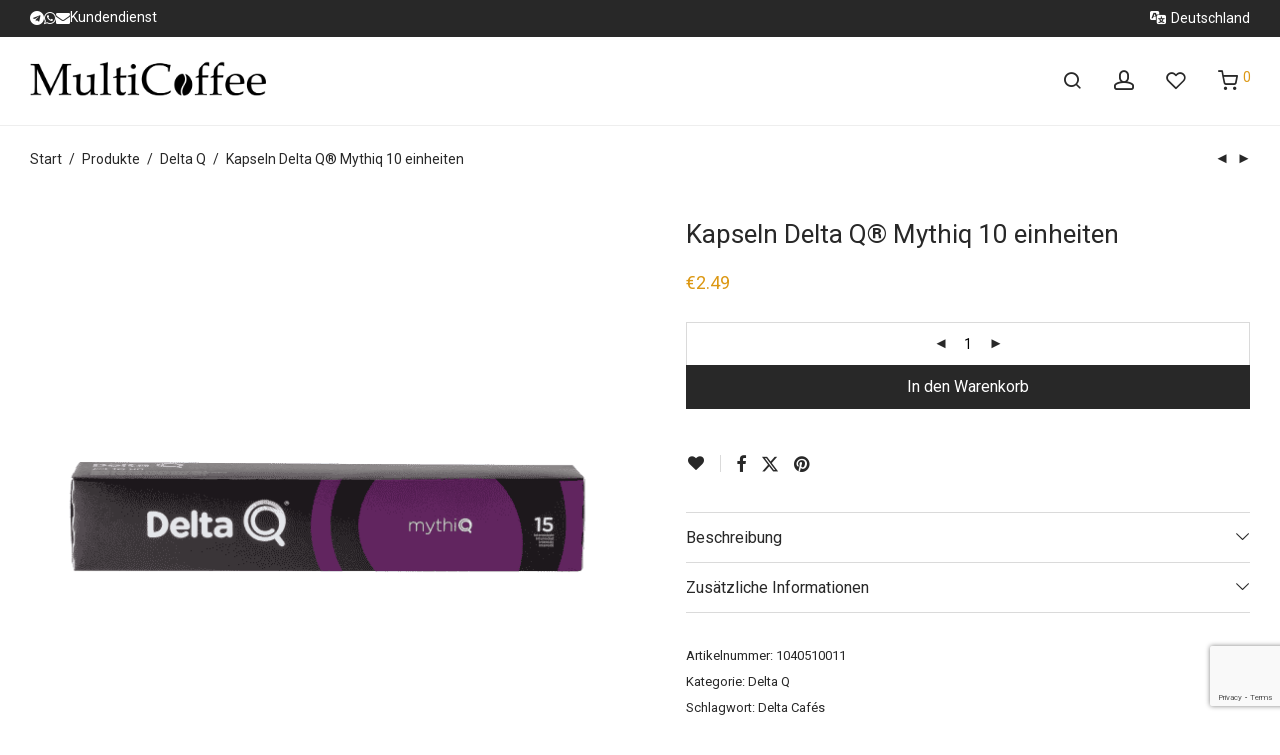

--- FILE ---
content_type: text/html; charset=utf-8
request_url: https://www.google.com/recaptcha/api2/anchor?ar=1&k=6LfVOEosAAAAALoxb-ACLWFxRelAAbYpMHubGAyk&co=aHR0cHM6Ly9tdWx0aWNvZmZlZS5kZTo0NDM.&hl=en&v=N67nZn4AqZkNcbeMu4prBgzg&size=invisible&anchor-ms=20000&execute-ms=30000&cb=1qvac1lztcea
body_size: 48597
content:
<!DOCTYPE HTML><html dir="ltr" lang="en"><head><meta http-equiv="Content-Type" content="text/html; charset=UTF-8">
<meta http-equiv="X-UA-Compatible" content="IE=edge">
<title>reCAPTCHA</title>
<style type="text/css">
/* cyrillic-ext */
@font-face {
  font-family: 'Roboto';
  font-style: normal;
  font-weight: 400;
  font-stretch: 100%;
  src: url(//fonts.gstatic.com/s/roboto/v48/KFO7CnqEu92Fr1ME7kSn66aGLdTylUAMa3GUBHMdazTgWw.woff2) format('woff2');
  unicode-range: U+0460-052F, U+1C80-1C8A, U+20B4, U+2DE0-2DFF, U+A640-A69F, U+FE2E-FE2F;
}
/* cyrillic */
@font-face {
  font-family: 'Roboto';
  font-style: normal;
  font-weight: 400;
  font-stretch: 100%;
  src: url(//fonts.gstatic.com/s/roboto/v48/KFO7CnqEu92Fr1ME7kSn66aGLdTylUAMa3iUBHMdazTgWw.woff2) format('woff2');
  unicode-range: U+0301, U+0400-045F, U+0490-0491, U+04B0-04B1, U+2116;
}
/* greek-ext */
@font-face {
  font-family: 'Roboto';
  font-style: normal;
  font-weight: 400;
  font-stretch: 100%;
  src: url(//fonts.gstatic.com/s/roboto/v48/KFO7CnqEu92Fr1ME7kSn66aGLdTylUAMa3CUBHMdazTgWw.woff2) format('woff2');
  unicode-range: U+1F00-1FFF;
}
/* greek */
@font-face {
  font-family: 'Roboto';
  font-style: normal;
  font-weight: 400;
  font-stretch: 100%;
  src: url(//fonts.gstatic.com/s/roboto/v48/KFO7CnqEu92Fr1ME7kSn66aGLdTylUAMa3-UBHMdazTgWw.woff2) format('woff2');
  unicode-range: U+0370-0377, U+037A-037F, U+0384-038A, U+038C, U+038E-03A1, U+03A3-03FF;
}
/* math */
@font-face {
  font-family: 'Roboto';
  font-style: normal;
  font-weight: 400;
  font-stretch: 100%;
  src: url(//fonts.gstatic.com/s/roboto/v48/KFO7CnqEu92Fr1ME7kSn66aGLdTylUAMawCUBHMdazTgWw.woff2) format('woff2');
  unicode-range: U+0302-0303, U+0305, U+0307-0308, U+0310, U+0312, U+0315, U+031A, U+0326-0327, U+032C, U+032F-0330, U+0332-0333, U+0338, U+033A, U+0346, U+034D, U+0391-03A1, U+03A3-03A9, U+03B1-03C9, U+03D1, U+03D5-03D6, U+03F0-03F1, U+03F4-03F5, U+2016-2017, U+2034-2038, U+203C, U+2040, U+2043, U+2047, U+2050, U+2057, U+205F, U+2070-2071, U+2074-208E, U+2090-209C, U+20D0-20DC, U+20E1, U+20E5-20EF, U+2100-2112, U+2114-2115, U+2117-2121, U+2123-214F, U+2190, U+2192, U+2194-21AE, U+21B0-21E5, U+21F1-21F2, U+21F4-2211, U+2213-2214, U+2216-22FF, U+2308-230B, U+2310, U+2319, U+231C-2321, U+2336-237A, U+237C, U+2395, U+239B-23B7, U+23D0, U+23DC-23E1, U+2474-2475, U+25AF, U+25B3, U+25B7, U+25BD, U+25C1, U+25CA, U+25CC, U+25FB, U+266D-266F, U+27C0-27FF, U+2900-2AFF, U+2B0E-2B11, U+2B30-2B4C, U+2BFE, U+3030, U+FF5B, U+FF5D, U+1D400-1D7FF, U+1EE00-1EEFF;
}
/* symbols */
@font-face {
  font-family: 'Roboto';
  font-style: normal;
  font-weight: 400;
  font-stretch: 100%;
  src: url(//fonts.gstatic.com/s/roboto/v48/KFO7CnqEu92Fr1ME7kSn66aGLdTylUAMaxKUBHMdazTgWw.woff2) format('woff2');
  unicode-range: U+0001-000C, U+000E-001F, U+007F-009F, U+20DD-20E0, U+20E2-20E4, U+2150-218F, U+2190, U+2192, U+2194-2199, U+21AF, U+21E6-21F0, U+21F3, U+2218-2219, U+2299, U+22C4-22C6, U+2300-243F, U+2440-244A, U+2460-24FF, U+25A0-27BF, U+2800-28FF, U+2921-2922, U+2981, U+29BF, U+29EB, U+2B00-2BFF, U+4DC0-4DFF, U+FFF9-FFFB, U+10140-1018E, U+10190-1019C, U+101A0, U+101D0-101FD, U+102E0-102FB, U+10E60-10E7E, U+1D2C0-1D2D3, U+1D2E0-1D37F, U+1F000-1F0FF, U+1F100-1F1AD, U+1F1E6-1F1FF, U+1F30D-1F30F, U+1F315, U+1F31C, U+1F31E, U+1F320-1F32C, U+1F336, U+1F378, U+1F37D, U+1F382, U+1F393-1F39F, U+1F3A7-1F3A8, U+1F3AC-1F3AF, U+1F3C2, U+1F3C4-1F3C6, U+1F3CA-1F3CE, U+1F3D4-1F3E0, U+1F3ED, U+1F3F1-1F3F3, U+1F3F5-1F3F7, U+1F408, U+1F415, U+1F41F, U+1F426, U+1F43F, U+1F441-1F442, U+1F444, U+1F446-1F449, U+1F44C-1F44E, U+1F453, U+1F46A, U+1F47D, U+1F4A3, U+1F4B0, U+1F4B3, U+1F4B9, U+1F4BB, U+1F4BF, U+1F4C8-1F4CB, U+1F4D6, U+1F4DA, U+1F4DF, U+1F4E3-1F4E6, U+1F4EA-1F4ED, U+1F4F7, U+1F4F9-1F4FB, U+1F4FD-1F4FE, U+1F503, U+1F507-1F50B, U+1F50D, U+1F512-1F513, U+1F53E-1F54A, U+1F54F-1F5FA, U+1F610, U+1F650-1F67F, U+1F687, U+1F68D, U+1F691, U+1F694, U+1F698, U+1F6AD, U+1F6B2, U+1F6B9-1F6BA, U+1F6BC, U+1F6C6-1F6CF, U+1F6D3-1F6D7, U+1F6E0-1F6EA, U+1F6F0-1F6F3, U+1F6F7-1F6FC, U+1F700-1F7FF, U+1F800-1F80B, U+1F810-1F847, U+1F850-1F859, U+1F860-1F887, U+1F890-1F8AD, U+1F8B0-1F8BB, U+1F8C0-1F8C1, U+1F900-1F90B, U+1F93B, U+1F946, U+1F984, U+1F996, U+1F9E9, U+1FA00-1FA6F, U+1FA70-1FA7C, U+1FA80-1FA89, U+1FA8F-1FAC6, U+1FACE-1FADC, U+1FADF-1FAE9, U+1FAF0-1FAF8, U+1FB00-1FBFF;
}
/* vietnamese */
@font-face {
  font-family: 'Roboto';
  font-style: normal;
  font-weight: 400;
  font-stretch: 100%;
  src: url(//fonts.gstatic.com/s/roboto/v48/KFO7CnqEu92Fr1ME7kSn66aGLdTylUAMa3OUBHMdazTgWw.woff2) format('woff2');
  unicode-range: U+0102-0103, U+0110-0111, U+0128-0129, U+0168-0169, U+01A0-01A1, U+01AF-01B0, U+0300-0301, U+0303-0304, U+0308-0309, U+0323, U+0329, U+1EA0-1EF9, U+20AB;
}
/* latin-ext */
@font-face {
  font-family: 'Roboto';
  font-style: normal;
  font-weight: 400;
  font-stretch: 100%;
  src: url(//fonts.gstatic.com/s/roboto/v48/KFO7CnqEu92Fr1ME7kSn66aGLdTylUAMa3KUBHMdazTgWw.woff2) format('woff2');
  unicode-range: U+0100-02BA, U+02BD-02C5, U+02C7-02CC, U+02CE-02D7, U+02DD-02FF, U+0304, U+0308, U+0329, U+1D00-1DBF, U+1E00-1E9F, U+1EF2-1EFF, U+2020, U+20A0-20AB, U+20AD-20C0, U+2113, U+2C60-2C7F, U+A720-A7FF;
}
/* latin */
@font-face {
  font-family: 'Roboto';
  font-style: normal;
  font-weight: 400;
  font-stretch: 100%;
  src: url(//fonts.gstatic.com/s/roboto/v48/KFO7CnqEu92Fr1ME7kSn66aGLdTylUAMa3yUBHMdazQ.woff2) format('woff2');
  unicode-range: U+0000-00FF, U+0131, U+0152-0153, U+02BB-02BC, U+02C6, U+02DA, U+02DC, U+0304, U+0308, U+0329, U+2000-206F, U+20AC, U+2122, U+2191, U+2193, U+2212, U+2215, U+FEFF, U+FFFD;
}
/* cyrillic-ext */
@font-face {
  font-family: 'Roboto';
  font-style: normal;
  font-weight: 500;
  font-stretch: 100%;
  src: url(//fonts.gstatic.com/s/roboto/v48/KFO7CnqEu92Fr1ME7kSn66aGLdTylUAMa3GUBHMdazTgWw.woff2) format('woff2');
  unicode-range: U+0460-052F, U+1C80-1C8A, U+20B4, U+2DE0-2DFF, U+A640-A69F, U+FE2E-FE2F;
}
/* cyrillic */
@font-face {
  font-family: 'Roboto';
  font-style: normal;
  font-weight: 500;
  font-stretch: 100%;
  src: url(//fonts.gstatic.com/s/roboto/v48/KFO7CnqEu92Fr1ME7kSn66aGLdTylUAMa3iUBHMdazTgWw.woff2) format('woff2');
  unicode-range: U+0301, U+0400-045F, U+0490-0491, U+04B0-04B1, U+2116;
}
/* greek-ext */
@font-face {
  font-family: 'Roboto';
  font-style: normal;
  font-weight: 500;
  font-stretch: 100%;
  src: url(//fonts.gstatic.com/s/roboto/v48/KFO7CnqEu92Fr1ME7kSn66aGLdTylUAMa3CUBHMdazTgWw.woff2) format('woff2');
  unicode-range: U+1F00-1FFF;
}
/* greek */
@font-face {
  font-family: 'Roboto';
  font-style: normal;
  font-weight: 500;
  font-stretch: 100%;
  src: url(//fonts.gstatic.com/s/roboto/v48/KFO7CnqEu92Fr1ME7kSn66aGLdTylUAMa3-UBHMdazTgWw.woff2) format('woff2');
  unicode-range: U+0370-0377, U+037A-037F, U+0384-038A, U+038C, U+038E-03A1, U+03A3-03FF;
}
/* math */
@font-face {
  font-family: 'Roboto';
  font-style: normal;
  font-weight: 500;
  font-stretch: 100%;
  src: url(//fonts.gstatic.com/s/roboto/v48/KFO7CnqEu92Fr1ME7kSn66aGLdTylUAMawCUBHMdazTgWw.woff2) format('woff2');
  unicode-range: U+0302-0303, U+0305, U+0307-0308, U+0310, U+0312, U+0315, U+031A, U+0326-0327, U+032C, U+032F-0330, U+0332-0333, U+0338, U+033A, U+0346, U+034D, U+0391-03A1, U+03A3-03A9, U+03B1-03C9, U+03D1, U+03D5-03D6, U+03F0-03F1, U+03F4-03F5, U+2016-2017, U+2034-2038, U+203C, U+2040, U+2043, U+2047, U+2050, U+2057, U+205F, U+2070-2071, U+2074-208E, U+2090-209C, U+20D0-20DC, U+20E1, U+20E5-20EF, U+2100-2112, U+2114-2115, U+2117-2121, U+2123-214F, U+2190, U+2192, U+2194-21AE, U+21B0-21E5, U+21F1-21F2, U+21F4-2211, U+2213-2214, U+2216-22FF, U+2308-230B, U+2310, U+2319, U+231C-2321, U+2336-237A, U+237C, U+2395, U+239B-23B7, U+23D0, U+23DC-23E1, U+2474-2475, U+25AF, U+25B3, U+25B7, U+25BD, U+25C1, U+25CA, U+25CC, U+25FB, U+266D-266F, U+27C0-27FF, U+2900-2AFF, U+2B0E-2B11, U+2B30-2B4C, U+2BFE, U+3030, U+FF5B, U+FF5D, U+1D400-1D7FF, U+1EE00-1EEFF;
}
/* symbols */
@font-face {
  font-family: 'Roboto';
  font-style: normal;
  font-weight: 500;
  font-stretch: 100%;
  src: url(//fonts.gstatic.com/s/roboto/v48/KFO7CnqEu92Fr1ME7kSn66aGLdTylUAMaxKUBHMdazTgWw.woff2) format('woff2');
  unicode-range: U+0001-000C, U+000E-001F, U+007F-009F, U+20DD-20E0, U+20E2-20E4, U+2150-218F, U+2190, U+2192, U+2194-2199, U+21AF, U+21E6-21F0, U+21F3, U+2218-2219, U+2299, U+22C4-22C6, U+2300-243F, U+2440-244A, U+2460-24FF, U+25A0-27BF, U+2800-28FF, U+2921-2922, U+2981, U+29BF, U+29EB, U+2B00-2BFF, U+4DC0-4DFF, U+FFF9-FFFB, U+10140-1018E, U+10190-1019C, U+101A0, U+101D0-101FD, U+102E0-102FB, U+10E60-10E7E, U+1D2C0-1D2D3, U+1D2E0-1D37F, U+1F000-1F0FF, U+1F100-1F1AD, U+1F1E6-1F1FF, U+1F30D-1F30F, U+1F315, U+1F31C, U+1F31E, U+1F320-1F32C, U+1F336, U+1F378, U+1F37D, U+1F382, U+1F393-1F39F, U+1F3A7-1F3A8, U+1F3AC-1F3AF, U+1F3C2, U+1F3C4-1F3C6, U+1F3CA-1F3CE, U+1F3D4-1F3E0, U+1F3ED, U+1F3F1-1F3F3, U+1F3F5-1F3F7, U+1F408, U+1F415, U+1F41F, U+1F426, U+1F43F, U+1F441-1F442, U+1F444, U+1F446-1F449, U+1F44C-1F44E, U+1F453, U+1F46A, U+1F47D, U+1F4A3, U+1F4B0, U+1F4B3, U+1F4B9, U+1F4BB, U+1F4BF, U+1F4C8-1F4CB, U+1F4D6, U+1F4DA, U+1F4DF, U+1F4E3-1F4E6, U+1F4EA-1F4ED, U+1F4F7, U+1F4F9-1F4FB, U+1F4FD-1F4FE, U+1F503, U+1F507-1F50B, U+1F50D, U+1F512-1F513, U+1F53E-1F54A, U+1F54F-1F5FA, U+1F610, U+1F650-1F67F, U+1F687, U+1F68D, U+1F691, U+1F694, U+1F698, U+1F6AD, U+1F6B2, U+1F6B9-1F6BA, U+1F6BC, U+1F6C6-1F6CF, U+1F6D3-1F6D7, U+1F6E0-1F6EA, U+1F6F0-1F6F3, U+1F6F7-1F6FC, U+1F700-1F7FF, U+1F800-1F80B, U+1F810-1F847, U+1F850-1F859, U+1F860-1F887, U+1F890-1F8AD, U+1F8B0-1F8BB, U+1F8C0-1F8C1, U+1F900-1F90B, U+1F93B, U+1F946, U+1F984, U+1F996, U+1F9E9, U+1FA00-1FA6F, U+1FA70-1FA7C, U+1FA80-1FA89, U+1FA8F-1FAC6, U+1FACE-1FADC, U+1FADF-1FAE9, U+1FAF0-1FAF8, U+1FB00-1FBFF;
}
/* vietnamese */
@font-face {
  font-family: 'Roboto';
  font-style: normal;
  font-weight: 500;
  font-stretch: 100%;
  src: url(//fonts.gstatic.com/s/roboto/v48/KFO7CnqEu92Fr1ME7kSn66aGLdTylUAMa3OUBHMdazTgWw.woff2) format('woff2');
  unicode-range: U+0102-0103, U+0110-0111, U+0128-0129, U+0168-0169, U+01A0-01A1, U+01AF-01B0, U+0300-0301, U+0303-0304, U+0308-0309, U+0323, U+0329, U+1EA0-1EF9, U+20AB;
}
/* latin-ext */
@font-face {
  font-family: 'Roboto';
  font-style: normal;
  font-weight: 500;
  font-stretch: 100%;
  src: url(//fonts.gstatic.com/s/roboto/v48/KFO7CnqEu92Fr1ME7kSn66aGLdTylUAMa3KUBHMdazTgWw.woff2) format('woff2');
  unicode-range: U+0100-02BA, U+02BD-02C5, U+02C7-02CC, U+02CE-02D7, U+02DD-02FF, U+0304, U+0308, U+0329, U+1D00-1DBF, U+1E00-1E9F, U+1EF2-1EFF, U+2020, U+20A0-20AB, U+20AD-20C0, U+2113, U+2C60-2C7F, U+A720-A7FF;
}
/* latin */
@font-face {
  font-family: 'Roboto';
  font-style: normal;
  font-weight: 500;
  font-stretch: 100%;
  src: url(//fonts.gstatic.com/s/roboto/v48/KFO7CnqEu92Fr1ME7kSn66aGLdTylUAMa3yUBHMdazQ.woff2) format('woff2');
  unicode-range: U+0000-00FF, U+0131, U+0152-0153, U+02BB-02BC, U+02C6, U+02DA, U+02DC, U+0304, U+0308, U+0329, U+2000-206F, U+20AC, U+2122, U+2191, U+2193, U+2212, U+2215, U+FEFF, U+FFFD;
}
/* cyrillic-ext */
@font-face {
  font-family: 'Roboto';
  font-style: normal;
  font-weight: 900;
  font-stretch: 100%;
  src: url(//fonts.gstatic.com/s/roboto/v48/KFO7CnqEu92Fr1ME7kSn66aGLdTylUAMa3GUBHMdazTgWw.woff2) format('woff2');
  unicode-range: U+0460-052F, U+1C80-1C8A, U+20B4, U+2DE0-2DFF, U+A640-A69F, U+FE2E-FE2F;
}
/* cyrillic */
@font-face {
  font-family: 'Roboto';
  font-style: normal;
  font-weight: 900;
  font-stretch: 100%;
  src: url(//fonts.gstatic.com/s/roboto/v48/KFO7CnqEu92Fr1ME7kSn66aGLdTylUAMa3iUBHMdazTgWw.woff2) format('woff2');
  unicode-range: U+0301, U+0400-045F, U+0490-0491, U+04B0-04B1, U+2116;
}
/* greek-ext */
@font-face {
  font-family: 'Roboto';
  font-style: normal;
  font-weight: 900;
  font-stretch: 100%;
  src: url(//fonts.gstatic.com/s/roboto/v48/KFO7CnqEu92Fr1ME7kSn66aGLdTylUAMa3CUBHMdazTgWw.woff2) format('woff2');
  unicode-range: U+1F00-1FFF;
}
/* greek */
@font-face {
  font-family: 'Roboto';
  font-style: normal;
  font-weight: 900;
  font-stretch: 100%;
  src: url(//fonts.gstatic.com/s/roboto/v48/KFO7CnqEu92Fr1ME7kSn66aGLdTylUAMa3-UBHMdazTgWw.woff2) format('woff2');
  unicode-range: U+0370-0377, U+037A-037F, U+0384-038A, U+038C, U+038E-03A1, U+03A3-03FF;
}
/* math */
@font-face {
  font-family: 'Roboto';
  font-style: normal;
  font-weight: 900;
  font-stretch: 100%;
  src: url(//fonts.gstatic.com/s/roboto/v48/KFO7CnqEu92Fr1ME7kSn66aGLdTylUAMawCUBHMdazTgWw.woff2) format('woff2');
  unicode-range: U+0302-0303, U+0305, U+0307-0308, U+0310, U+0312, U+0315, U+031A, U+0326-0327, U+032C, U+032F-0330, U+0332-0333, U+0338, U+033A, U+0346, U+034D, U+0391-03A1, U+03A3-03A9, U+03B1-03C9, U+03D1, U+03D5-03D6, U+03F0-03F1, U+03F4-03F5, U+2016-2017, U+2034-2038, U+203C, U+2040, U+2043, U+2047, U+2050, U+2057, U+205F, U+2070-2071, U+2074-208E, U+2090-209C, U+20D0-20DC, U+20E1, U+20E5-20EF, U+2100-2112, U+2114-2115, U+2117-2121, U+2123-214F, U+2190, U+2192, U+2194-21AE, U+21B0-21E5, U+21F1-21F2, U+21F4-2211, U+2213-2214, U+2216-22FF, U+2308-230B, U+2310, U+2319, U+231C-2321, U+2336-237A, U+237C, U+2395, U+239B-23B7, U+23D0, U+23DC-23E1, U+2474-2475, U+25AF, U+25B3, U+25B7, U+25BD, U+25C1, U+25CA, U+25CC, U+25FB, U+266D-266F, U+27C0-27FF, U+2900-2AFF, U+2B0E-2B11, U+2B30-2B4C, U+2BFE, U+3030, U+FF5B, U+FF5D, U+1D400-1D7FF, U+1EE00-1EEFF;
}
/* symbols */
@font-face {
  font-family: 'Roboto';
  font-style: normal;
  font-weight: 900;
  font-stretch: 100%;
  src: url(//fonts.gstatic.com/s/roboto/v48/KFO7CnqEu92Fr1ME7kSn66aGLdTylUAMaxKUBHMdazTgWw.woff2) format('woff2');
  unicode-range: U+0001-000C, U+000E-001F, U+007F-009F, U+20DD-20E0, U+20E2-20E4, U+2150-218F, U+2190, U+2192, U+2194-2199, U+21AF, U+21E6-21F0, U+21F3, U+2218-2219, U+2299, U+22C4-22C6, U+2300-243F, U+2440-244A, U+2460-24FF, U+25A0-27BF, U+2800-28FF, U+2921-2922, U+2981, U+29BF, U+29EB, U+2B00-2BFF, U+4DC0-4DFF, U+FFF9-FFFB, U+10140-1018E, U+10190-1019C, U+101A0, U+101D0-101FD, U+102E0-102FB, U+10E60-10E7E, U+1D2C0-1D2D3, U+1D2E0-1D37F, U+1F000-1F0FF, U+1F100-1F1AD, U+1F1E6-1F1FF, U+1F30D-1F30F, U+1F315, U+1F31C, U+1F31E, U+1F320-1F32C, U+1F336, U+1F378, U+1F37D, U+1F382, U+1F393-1F39F, U+1F3A7-1F3A8, U+1F3AC-1F3AF, U+1F3C2, U+1F3C4-1F3C6, U+1F3CA-1F3CE, U+1F3D4-1F3E0, U+1F3ED, U+1F3F1-1F3F3, U+1F3F5-1F3F7, U+1F408, U+1F415, U+1F41F, U+1F426, U+1F43F, U+1F441-1F442, U+1F444, U+1F446-1F449, U+1F44C-1F44E, U+1F453, U+1F46A, U+1F47D, U+1F4A3, U+1F4B0, U+1F4B3, U+1F4B9, U+1F4BB, U+1F4BF, U+1F4C8-1F4CB, U+1F4D6, U+1F4DA, U+1F4DF, U+1F4E3-1F4E6, U+1F4EA-1F4ED, U+1F4F7, U+1F4F9-1F4FB, U+1F4FD-1F4FE, U+1F503, U+1F507-1F50B, U+1F50D, U+1F512-1F513, U+1F53E-1F54A, U+1F54F-1F5FA, U+1F610, U+1F650-1F67F, U+1F687, U+1F68D, U+1F691, U+1F694, U+1F698, U+1F6AD, U+1F6B2, U+1F6B9-1F6BA, U+1F6BC, U+1F6C6-1F6CF, U+1F6D3-1F6D7, U+1F6E0-1F6EA, U+1F6F0-1F6F3, U+1F6F7-1F6FC, U+1F700-1F7FF, U+1F800-1F80B, U+1F810-1F847, U+1F850-1F859, U+1F860-1F887, U+1F890-1F8AD, U+1F8B0-1F8BB, U+1F8C0-1F8C1, U+1F900-1F90B, U+1F93B, U+1F946, U+1F984, U+1F996, U+1F9E9, U+1FA00-1FA6F, U+1FA70-1FA7C, U+1FA80-1FA89, U+1FA8F-1FAC6, U+1FACE-1FADC, U+1FADF-1FAE9, U+1FAF0-1FAF8, U+1FB00-1FBFF;
}
/* vietnamese */
@font-face {
  font-family: 'Roboto';
  font-style: normal;
  font-weight: 900;
  font-stretch: 100%;
  src: url(//fonts.gstatic.com/s/roboto/v48/KFO7CnqEu92Fr1ME7kSn66aGLdTylUAMa3OUBHMdazTgWw.woff2) format('woff2');
  unicode-range: U+0102-0103, U+0110-0111, U+0128-0129, U+0168-0169, U+01A0-01A1, U+01AF-01B0, U+0300-0301, U+0303-0304, U+0308-0309, U+0323, U+0329, U+1EA0-1EF9, U+20AB;
}
/* latin-ext */
@font-face {
  font-family: 'Roboto';
  font-style: normal;
  font-weight: 900;
  font-stretch: 100%;
  src: url(//fonts.gstatic.com/s/roboto/v48/KFO7CnqEu92Fr1ME7kSn66aGLdTylUAMa3KUBHMdazTgWw.woff2) format('woff2');
  unicode-range: U+0100-02BA, U+02BD-02C5, U+02C7-02CC, U+02CE-02D7, U+02DD-02FF, U+0304, U+0308, U+0329, U+1D00-1DBF, U+1E00-1E9F, U+1EF2-1EFF, U+2020, U+20A0-20AB, U+20AD-20C0, U+2113, U+2C60-2C7F, U+A720-A7FF;
}
/* latin */
@font-face {
  font-family: 'Roboto';
  font-style: normal;
  font-weight: 900;
  font-stretch: 100%;
  src: url(//fonts.gstatic.com/s/roboto/v48/KFO7CnqEu92Fr1ME7kSn66aGLdTylUAMa3yUBHMdazQ.woff2) format('woff2');
  unicode-range: U+0000-00FF, U+0131, U+0152-0153, U+02BB-02BC, U+02C6, U+02DA, U+02DC, U+0304, U+0308, U+0329, U+2000-206F, U+20AC, U+2122, U+2191, U+2193, U+2212, U+2215, U+FEFF, U+FFFD;
}

</style>
<link rel="stylesheet" type="text/css" href="https://www.gstatic.com/recaptcha/releases/N67nZn4AqZkNcbeMu4prBgzg/styles__ltr.css">
<script nonce="tlJMnVOwM3QtTkt32BVoMw" type="text/javascript">window['__recaptcha_api'] = 'https://www.google.com/recaptcha/api2/';</script>
<script type="text/javascript" src="https://www.gstatic.com/recaptcha/releases/N67nZn4AqZkNcbeMu4prBgzg/recaptcha__en.js" nonce="tlJMnVOwM3QtTkt32BVoMw">
      
    </script></head>
<body><div id="rc-anchor-alert" class="rc-anchor-alert"></div>
<input type="hidden" id="recaptcha-token" value="[base64]">
<script type="text/javascript" nonce="tlJMnVOwM3QtTkt32BVoMw">
      recaptcha.anchor.Main.init("[\x22ainput\x22,[\x22bgdata\x22,\x22\x22,\[base64]/[base64]/[base64]/[base64]/[base64]/[base64]/KGcoTywyNTMsTy5PKSxVRyhPLEMpKTpnKE8sMjUzLEMpLE8pKSxsKSksTykpfSxieT1mdW5jdGlvbihDLE8sdSxsKXtmb3IobD0odT1SKEMpLDApO08+MDtPLS0pbD1sPDw4fFooQyk7ZyhDLHUsbCl9LFVHPWZ1bmN0aW9uKEMsTyl7Qy5pLmxlbmd0aD4xMDQ/[base64]/[base64]/[base64]/[base64]/[base64]/[base64]/[base64]\\u003d\x22,\[base64]\x22,\x22FMKnYw7DmMKlK13CssK9JMOBOlDDvsKHw594BcKXw5VSwprDoFFNw77Ct3TDsl/Ck8KOw5nClCZVIMOCw442XwXCh8KII3Q1w68QG8OPawd8QsOGwoN1VMKWw6vDnl/[base64]/CuzMNAMOxw5A4w6/[base64]/Ds8OHwp7CtcOQcgg3w77CtMOhw4XDoyIPNCRuw4/DjcO0MG/DpHfDrsOoRXHCo8ODbMK8wo/Dp8Ofw7nCjMKJwo1xw409wqd5w5LDpl3CqFTDsnrDgMKtw4PDhw1rwrZNVMK9OsKcP8OewoPCl8KUZ8KgwqFVJW50A8KXL8OCw5I/wqZPccKBwqALSwFCw55XSMK0wrkIw4vDtU9BSAPDtcOTwoXCo8OyOyDCmsOmwqYlwqErw5x0J8O2ZUNCKsOke8KwC8O/LQrCvmAvw5PDkVEfw5BjwokEw6DCtGgMLcO3wqXDnkg0w6fCglzCncK2PG3Dl8OrN1hxWHMRDMKowoPDtXPCrMOow43DskTDrcOyRBzDmRBCwqhbw65lwr/CgMKMwogAMMKVSTDCjC/Cqh3CmADDiWYPw5/DmcKxKjIew5M9fMO9wqkqY8O5fmZnQMOXB8OFSMO/wqTCnGzCl0YuB8OWKwjCqsKKwqLDv2VrwqR9HsOzF8Ofw7HDpx5sw4HDr0pGw6DCo8KGwrDDrcOOwrPCnVzDszhHw5/CnzXCo8KAHVYBw5nDlcKFPnbCjMKXw4UWN0TDvnTCj8KFwrLCmzELwrPCuibCjsOxw54pwqQHw7/DqBMeFsKHw4zDj2gQFcOfZcKQDQ7DisKRYizCgcKtw5crwok1BwHCisOHwr0/R8OuwqA/a8OwS8OwPMOUCTZSw6AbwoFKw6rDs3vDuSvCvMOfwpvCkMK/KsKHw4rCggnDmcO1X8OHXHYPCywROsKBwo3CoTgZw7HCjG3CsAfCiT9vwrfDicKmw7dgP3U9w4DCr0/DjMKDF1Iuw6VIS8KBw7c5woMmw7PDvHTDo3N0w5o7wpQ9w6nDscOjwofDscKsw5I6OcKow6bCszHDhMKQfHXCl3TCmcOHGSzCvcKpVEnCgcO+wrUkFxwSwoTDgFUfT8OHRsOawqjCkQTDicKeX8OGw4jDtSFCLVLCtATDoMKqwpl/wp/CoMO2wqLDgRHDsMK5w7DDpz4SwqXClyXDq8ORBiErKyDDlMO6IS/[base64]/CoSImw74Rw7Jlw6/Cv23CpHltw5bDilslKG/CgV52wobCrWTDhmvDi8KFSHIzw43CjDnDqRTDl8Kxw4HCusKuw4JbwrFkNxfDgURhw5jCjMKjEMK+wrDDgsK3wr8eN8OdKMKSwp5yw7MNbTUCbi7DuMOow7nDpg3CpETDrXLDuzE5AUNHb17Cr8O4cFoYwrPCuMKbwrZjeMOEwpJXVADCp19ow7nCsMOLw5jDgAceRT/CiHQ/wpUUKcOOwr3DkjTDnMO8w7YBwpwww6Nrw7Quw7HDvMK5w53CmcOHMcKCwplQw6/CmnADNcOfWMKBwqzCrsO9w5rDucKxSsOEw6nDvi4Rwrs6wr0OcwnDlAHDgwtgaSs+w5ReIMKnMMKuw79+D8KMbcOOZwBNw4nCr8KBwoTClE3DvgrCjnFfw7ZDwplJwrjCnCt7wpvCrh8pDMKYwr5pwp3CisKcw4ARwrofIsKhWnDCmV0MHcOZNyEZw5/[base64]/[base64]/[base64]/DhsKIwo9NZ8Ofw6fDjcOhw7o7cXDDuloVVW4zw7Aiw6UewoTCm23Dk2g1EVPDgcOmdWnCrXDDmMKSMkbCjMK6w4rDusKDZF4tOzhNMcK2w58vATvCpG9Rw5TDjmULw5AnwrvCt8OycMOSw6fDnsKBDl3Cr8O+J8KwwrlvwqjDhsKMT2TDi2VCw4bDjkIuRcK/Ukxjw5DDisO1w5LDnMKIHXjCvzEDB8OlE8KaRsOdw4BIGjHDssO0w5XDu8K3wpfCusOSw6MNLsO/woXDm8OoJTvCncKNIsKMwqh1w4TCnsKmwoEkKsOxecO6wqQGwrvDv8K/bEDCocK2w7TDoihcwq9PHMKywr5EAG3DrsK1MH5rw7LCmEZYwrzDgVbCt0bClQXCsCMpwoTDvcKSwo/[base64]/CkcOwfcKuQGLCgQfCgcKRTBM9OyLCosODwr0QwpFRIcOSWsKNwoPCpsO9SH1lwoZIScOKFcKXw7PCkGBGKcKowphxATAACMKHw4fCjG/DrMOpw6PDr8Kqw5zCosKgCMKtRjUKfkjDssK+w4YLPcKfw5vCh2bChcOmwp3CicKqw47Dh8K9w7XChcO+wpUKw7B3wq3DlsKjR3/DrMK6Gy1Qw78jLxIdw7LDrFLCtG7ClMOZwpYtV37Csi9vw47Cn1LDpsK0SsKjVMKTVQbCn8KIT3/DqkAVbsOpW8Oww70iwppKMTcmwoJbw7Y/b8KsFsKpwqVTOMORw5/CisKNJxNew6hnw4/Dgip1w7bDi8KzVxvDg8Kfw6YQJ8OsVsKTwrvDlsO2LsOHSS5xwps4BsOrdcKsw5jDvSl6wopDXzthwovDgMKbaMObwp4Fw77DrcOuw5zCtjd4bMKlUsOkfS/[base64]/[base64]/DoWXChXDCqgjDpyzDs0PCrwnDq8KAw70PA2PCs0FhDsOXwpk5wrDCqsKow6M4wrgMfMO5ZcKUwotEAMKYwofCusKzwrJmw55ow6wKwphVOcOzwrdiKh3Cm3czw67DqiLCicO5wohpHQDCrGVGwq1Iw6AJZ8OLM8OHwok2w5Rcw5NbwoVQVRHDsiTCpyzDuX1ew7/[base64]/Dj1nDvsOxLsOaRMKIJsO8w5Utwp8MZ2sFF0N4wp8lw70fw7o/[base64]/DlybDoWzDqybCkMKgwoUCw4fCl1ZFYHvCicOsJ8K+wpZCUxzCk8KiOWQbwpF8eg04Nxptw7nCvcK/[base64]/ChsKRfMK+YMOGKMOKdsKFBsKmJFt2QgPDh8K4FcOaw7AqawZzM8O/[base64]/w7XDvMOnw4wuDsObw793wrZCwpfCpDfDpFXCnMKbw7nCtXPCjsOGwpzCiyHCmMOxa8KeMRzCtRvCl3/DgMOINkZvw5HDtsOSw4pEUFwEwpXCqCXDhsK8JiHCtsOmwrPCvsOFwpfCqMKdwpkuw77CrFvCkA/[base64]/BlnCt8KHAWYVfB7ChyzClcKww7TDpzXDvHNPw5x4WTUtAHBwcMKpwoHDqg3CqhnDp8Oew7UUw4RrwqgsTsKJScOQw4FPAjkTTHTDslpGQsOEwokAwqnCg8OpRcOOwrTCmsOIwovCs8O0PcKcwrleTsOPwr7Cg8Orw7rDksOrw7MQJcKrXMOsw7bDp8K/[base64]/DqcOUCUTCv8OvbxPCu8OfVWsgw6rCm2HDlcO7UMK7YR/CpcKJw6TCrsKIwozDpngqc34DQMKgD297wpBPXcOuwpVPOVZWwpjCvA8uejhzw5nCm8OUF8OFw6oMw7taw58ZwpLDtG8jBRZJAhtOBi3ChcOuRjMgCH7Dg17DnjzDkMO1ZQBsYWZ0OcKzwqbDkmtuNxAUw6bCpMOlMMOZw5gJS8OhZQUIGwDDv8O8VTjDlhxdeMKfw5/Cv8KoF8KNKcO1dSHDs8OWwoLDuhrDsGVlc8Kiwr/Dg8O0w7Bfw54Hw5vChxHCjDhuJ8OGwqzCu8KzBUhRdcK6w6Z0wqbDkFHCpcOjZFwJw5gewrRhHcKcaF8KX8OiDsOpw5vCq0Bywp1Sw77DmXgmw58DwqfDv8OuScKXw7LCtzJcw50WEih1wrbDvMKDw4/[base64]/CjAJ9PcOkNWbDncKWA8KGQnvCmMOhQcOUUHfCvcO6dwrCryHCtMK4TcK0ADzCh8OFP0tNaGNOAcO7ASVJwrhCfcO6wr1/w5nDgU4XwojDl8KIwoXDl8ODDMKLdzs6LxcvVH/Dp8O5Z2BVAsOlS1vCoMKJwqLDq2gLw7rCl8OxXh4Awq8FBcKTe8KreBjCscKhwooYPHzDgcOsE8Kww5Q8wojDvyfCt0TDji5Rw6Muw7PDv8Oawqk+BF/DrcOEwozDmBJMw67DuMKLR8KnwoXCuBLDr8K7wpjCj8Khw7/DvcKBworCkgrDgcOww6NNfT1IwqPCtsOJw6nDkQwIOi/[base64]/DtMOIXjV3FH3CrWBPw6oYw6DCtcKvWsKeN8OowoNLwpQtKGhLNDTDqcOOwovDjMKEHkhjBMOlFAA3w4AlIXsiO8OzbMOmCCDCgxLCqRNNwp3Cv3HDiw7CuUZlwppbURlFPMK/ZMOxLTtFfTJdPsK4wpbDuR3Ck8Orw4bDni3Cr8K8wrtvXWTCnMOnVsK7VDVBw498w5TCgcKYwojDscK2w4d9D8OOw7VZKsOtJ2o4TXLCqSzCkjHDqcKZwqzCoMK/wpXCqBpDNcOqagjDrcKKwqZ0N3PDnH3DohnDksKPwpTCusKsw5o+EVHCv2rCvVFmC8KCw7/DpjLCvX3CuWRMOsOSw6lzbQJVKMKmwrdPw5bCkMOgwoZ7wqDDunojwrDCnE/CjcKJwosLP1HDvHDDlyPDo0nDh8OCw48MwqDCnmchK8KXYwPCkjVYNT/[base64]/wpbCpWloFQvCnMKUwqoLfcOAdkPCkUHDsVkLw4JxFwRlwowYWcOPIlfCuCfCp8OGw5kuw4Y0w7bDuG/Dm8KhwpNZwoRqwqh1wos8ah7CvMKQw58JK8KzGcOHw51YQRh1NAEFHsKMw6Ybw7TDmlcgwrrDgF8BJsK/IsKIcsKqVsKIw4ZXOsOHw4IiwqHDoAVvwqwsMcK4woRyDwFewr8BfjPDjGhDw4NmEcOfw5DCksK0Nkd6wp96OyDCqj/DkcKXw6Agw7tYw53DpAfDj8OewobDhMOhIBFYw77CkkXCpMOKfivDgMOwEcK3woHDnSnCkMOfLMOHOn7DuntAwqvDq8KqTsOWwpfCu8O5w4XCqCIIw4XCqR4WwrlJwqJGwozDv8OQLGHDp3tmRxg4ZiZUEsOcwqMcO8Oiw604w5/DvMKDBcOHwrtrGjQGw70eDRdUw4AfO8OOMVk9wr3DiMK6wrQwZsOHZsO5w4DCj8KCwrIjwqfDqsKqJ8Kewo/[base64]/IBJMwrXCpsO3WynCrUAvScKLKWfDnsK2wowhMcKewrp7w7DDpcOqCzQTw57Du8KBFkQRw7bDoAHDlmDDj8OBTsODMycPw73DiSfDoh7DijNsw4MCKsKcwpvDnhRcwolgwoslY8OMwpprMSbDrnvDu8K5wo1UDsKIw5VPw4F7wr1/w51RwqMqw6vCj8KRT3fCv3hlw5hmwrHDr3PDuH5ewqBrwo57w5UuwqDDrQ1+c8K6ecKrw7rCu8OEw5t8w6PDlcOtwpTDsl8TwrgKw4PDlznDqlPDsgXDtVDCq8K0w5LChcO+Xzhpwo8gw6XDrW7CicK4wpLDuTd/D3TDjMOndnMsIsKsRwIcwqzDojjDlcKpTXvCvcOEGMOKw57CtsOZw5HDtMKywpnDl0x8wq4JGcKEw7QBwo9HworCnC3DrsOSYRPChcOBbFXDksOKaHpjNMKLUsOywozDv8Ogw7XDhx0KDV7CssK6w7lmw4jDgVTCqcOtw4jDocO+w7AUw4LDncK8fw/DrxxQMTfDiBZ7w60CZVfDhGjCgcKWQ2LDo8KPwo9EHw5RWMOlL8Kvw7vDr8K9wpXCpXMvQGHCtMOeAMOcwoBFZSHDn8Kww6rCoDohcgXCvsKWc8KrwqvCuXVtwo5Ewr/CnsOuTcOyw5nDmV3CljgHw4HDiA9owqbDlcKswrDCsMK8RMO9wrLCp0zCtw7CjkdCw6/DqGjCm8KoFFsCYMO8woPChDpkZjrDtcK/T8KSwqnDoXfDjsORLcKHI25UFsKEacONPzI+a8KPCcKcwoPDm8KxwoPDkldOw5p4wrzDvMO5fcOMZsKiT8OoIcOIQcKpw4vDgWvCo0fDiko9PsKIw4TDgMOzwqTDh8OjZ8Otw4PCpEUreWnCgC/DiEBsE8Kiw7DDjwbDkWcKT8OjwoVLwp1kAQXCiFVqVMOFw5jDmMO4w51AKMKGB8Kpwq9iwoMbw7LCkcKEwq9eYETCtMO7wo4ewrxBaMODXMOiwo3DshQNVcOsP8Kzw6zDqsOXZxtOw6jCnl/CvBDDjhV8AFN8KRnDmMOvRCElwrDCg2vCr13CsMKLwqTDlsKlfz/CjinCnD1jbi/CvkDCuBvCucOkOUrDuMOuw47DuX55w6Vbw6nCkDrCmcKCAsOEw73DkMOAwofCnyVgw4jDpi40w7DCrMOCwobCvGN0wr/CrnDCvsK+IsKkwpnCnnYlwqZ1VE/[base64]/Y8OCM8Kdw4ksw741w4DDgBzDhcOJOyxIw47CsQvCjDHCuEfDsQ/[base64]/CssOKwqpvw73Do8KIHcOWJWo5CsK5DDVrRV7CqcKew4YIw6TDtxnDr8Kdd8KwwoAqS8K0w5TCrMK9WTXDtBnCqcKgT8Oow47CoivCiQAvBsOlB8Kbw4DDqxTCnsK3w5rCu8KXwqcXHx7CusKZAUsgVcKJwos/w4BmwpfChV5kwroEwpXDvAIdDiIWRUDDncKwIMKEJyAvwqU1SsOxwrl5bMK2wqFqw57DtylfZMKYDi8qMMOgMzbDlHjDhMOSVlfDmRwnwrFWcAsxw5TDoiPCmX5zTGUow7HCgDVjwr9Swox+w6pIL8K5w6/DgULDqsOMw73DksOtw5JkM8OdwpEOw7U2wowPUcKHOMO+w4nCgMOuw7nCnz/Cq8Oiw6zCvsOjw6Jce2M2wrTCnmjDhMKuflxaYcOyQStow7zDrsOaw7PDvhALwrUWw51GwpjDi8K8KHE2wpjDrcOVWcO5w7NOex7CgcOnSRwjw6xUeMKdwoXCmDXCsEPCtMOGP3HCs8Odw5fDmsKhWHTCoMKTw6wCXlHCosKhwppIwr/CiVR9SHLDninCm8OLXizCssKpL3dBOsKuDcKEGMOPwpM2w6HCpSl7AMKqAMK2L8KiGcOrfR3CtkfCgmnDgMKSDsKLP8KtwqVQKcKHKsOuw6t8wooAWHE/Y8KYbHTCscOjwrLDhsKRwr3CmMOvZMOfTsOEe8KSP8OQwo0Hw4DCkHDDrX5Nal3ClsKkWR/DuAAMdFjDrFZYwpIeJcO8Y2DCk3dswpFxw7HCij3DisK8wqtCw6oHw6YvQWXDmcOkwotoS2Ziw4PCtwzDuMK8HsOvf8Ovwr7CiRF4PFdYbBPDjFzCgT3DilXCoUoNZyQHRsK/VTPCqGvCqn3DnsKQwoTDj8KkMcO4wqcweMOXFcOIwpPCmTnCghNFN8K/[base64]/Cu0Zvw5zCuSMZwrMew63CkijCvcKNUR0TwrUBwoIWS8ONw7R5w6bDvcKKJEg1IH4ZHS5aDjzDr8OSJmJww7DDiMOWw63DrMOiw5B+w4fCgMOpw5/[base64]/wrnDksOiYMKDdGoYwqTCvHFXwrNqWMKjS1HCjcOywrPCnsOZw4PDusODccOJK8OQwpvCqBPDs8OFw6xaYRdmwojDvsKXV8OtCcOJQ8KpwpliCQQ3HiJGbBnDjyHDrkXChcKCwrLCiW/DrcOXRMOWdsOyOC1bwrQQQlYkwo8ewp3CscO5woRRf1rDt8OLwr7CvmXDkcOJwopBfMO+wq9iIcOsZRnChSFfwpF4eUPDkAzCvCjCkMODH8KrCkzDosONw7bDuk9fwoLCscKCwprCnsOXf8KoHWpSCMKFw7VnB2jChlvCkH/CqsOMIWYSwrliexlofcKnw5HCscOyYGPCkDMPWSIbImrDv1MUECjDsBLDmE9kWG/CjsOfw6bDmsKEwpzDj0kaw6zCucK0w4gpA8OYcsKqw6oVw6BUw4rDrsOLwoh/I3wxScKdSHoLw6d3woc0ayRXSzHCmG/CucKvwrNtHhc2wp3CpsOkw78uw4LCtcOpwqE6RsOiaXvDigouFEbCgmnCuMOHwqgMwp58Ii1nwrPDiBohf3ZGMsOfw53CkhvDksKKW8OaLT9bQVLCvkbClsOcw7bCpBnCq8KxScKow6EXwrjDrcOWwqsDE8O1X8K/w7LCnBR8BUPDgy7Cg27Dn8KTJcO+LikFwoBHP3bCgcKBLMOaw4cJwqJIw50Jwr3Di8KlwrvDkkcPHV/[base64]/[base64]/[base64]/Ck1VxA8K9PsOAw4Vrw6YFwqc1w7rDpAAZwpdkGAJpEcOtTMOawovDhEQwfcKdMy1+fjlYEh9lw6fCpMKtw6xow4JjcRkbb8Kqw6tVw5EDwr/CtxoGw7HCqH4Qwq/CmjIoCgEvfiVbZBxqw5opS8KTYcK3FTzDiXPCvMOTw5s4TinDmn5pwp/CqsKJwr7Dk8K3w4fDu8O1w5YBw7/CjWfChsKkYMOHwoVLw7hnw71aBMKHFknDo08pw4rCs8OmFkTCj0kfwpwXEMKkw6PDpnXDssKndgLCucK8RSPCmMOcBQrCmhjDnmA/dMOWw6Ikw43DlS7CqsKtwq3Du8KZScOcwrt1wqLDvcOJwppDw4HCqMK1cMOJw4kRecO9fh1Kw7PCs8KLwpoHE1bDpUbCjAwWfSJCw63CtsOiwoDCtMKPW8KSw5DDrGUQDcKIwrRPwoPChsKWBh/Co8Ksw7XDgQk/w6/CiGUjwpglC8KMw4oBPMOjYMKUBMOSA8OLw7zDiBvDrcO2UW0WAV7Dq8OhacKPCCQwQxwEw61uwrBjVsOhw5ggR01ge8O0YcOUw5XDggTCi8ONwpfCninDmQvDjsK/AsOqwoJvVsKmfsKwThjDqcKTwrvDuXkGwqjDlsKxAg/[base64]/[base64]/DkhzDlU/DnVrDhQwdw59hJ0rCmTXDhsOpw6ZSZ2/DsMK+XkUawp3DsMOVw4XDsDUXZsKXwqpSw4skPMOSMcOWR8K0wq8qDcOHRMKCSMO/wozCqMK8XhkiSDlvBl59wqdKwpvDtsKLZ8OwZQrDosKXTUocc8ORIMKWw77DtcOHTlohw6rCikvCmGXDvcO7w5vDkht9w4MbBwLCh1jDt8KEwohTDgp7FzfDgQTDv0HCrsOeWMKUwp7ClHMDwp/CksKOTcK5PcOPwqAQPsO0GXolMsKGwpJFdBxpGcKhw7BXDG5Ow77DuRcHw4TDt8KuBcO2T1jDlSU+YUbDqB9/[base64]/[base64]/CocORRMKjw5EZwolxaBHCpcO3T8KpwrPCqMOywpN6wonCrcOdYWI1wpDDmsO2wqMJw5XDnMKDw4ocwoLCmWLDp2VCHh0Zw78kwrDCh1PCvjzCgExkR2sWRMOqHsOfwqvCqj3Diw/Cm8KiXVggecKtZjV7w648RWZ0wpgkw47CicKZw6XCv8O5VSpEw7HCsMOsw4tJIsKjJCbDkcOiw4o3woovUBXDt8OUBTZ4BAnDrC/[base64]/CqBYLWSM2aWrCtcKYwp/CqMK4wr9xw6MMw5zCgMKaw6NWahzCgl/DvU9Nc2/[base64]/Cm8O8wp7CmsOVFMOTbQnCk3/ClcOVX8O9wowFEwNUDg3DlCMkakHCoSwGw4VkehJ7HcKBwrnDhsOdwrXCg0bDrXnCjllORcKPXsKWwoVOHjvCnU99wpt6w4bCgjhzwqnCoCzDkGArXSvDowHDrz1kw7ouZcKVEcOWLUnDgMOPwpnDmcKgwrjDjcKWLcKvecO/wq15wpPDmcK6woAawpjDjsOLEHfCiRE3wpHDvSXCnUrCqsKAwpM+w7fCvEfCsit2NMKqw5XCo8OWECrDgMOBw782w6nCjiPCq8OxXsOUwo7DvsKMwpsPHMOqAMO0w7LDuSbCgsO8wrzDpGzDrzFIVcOlQcKOe8KYw5R+wonDnig/[base64]/[base64]/[base64]/dsK8wogNSDxOw6QjwqtKw55/FQrCjMOBHQTDmTMbAcKJw4DCqyJ+RW7Dux/CjcKKwpgNwqEqFBlyUMKcwp1tw5tiw5BwbB0QTsO2wotMw6/Dn8KOPMOUZEYgX8OYBz5hWjHDicOiGcOKLsOjQMKnw5PClcOMw6EHw78hwqHDkmpdLn1ywoHDi8KAwrRIw7U2UmN2w63Dnm/DicOBZWvCgcOzw5DCmi/CiH7DhsKTBcOBQMOxWcKswqBSwpNbFVLCocONZMOUNRdQScKkHsKyw6zCjMOGw7FnakzCrMOGwotvYcOQw5/[base64]/[base64]/DtxrCmAFFTUXCqnTDu8KYPBXDnUBcw7HCnMOVw6HCsWV/[base64]/w4rCiMOofEZCwr02G8KLI8Ocw4/CnsKVEjBVYMKqa8Kvw4UYwrHCv8OMDsKpKcKoLGvCjcKFwrZUMcKdGwM+CMKdw54PwoktdsOtGsOiwoVTwo1Gw5rDj8OpSCjDjMOwwqwQLCPDkcO8E8OjR3rCgXLCgcKlRHE7CMKGN8KHAy51IsOVFsKQRsK2J8OCUQYfAEIhX8KLIAkfQhbCpEZ3w6F1TgtnZ8OzTU/Clnlkw6Rbw5ReUnRFw43ClsKoPV5QwpEPw4xJw7/CujHDmWTCq8OefB7DhH3CjcOTCcKaw6AwcMKDCRXDtsK0w7/DuhjDrX/[base64]/[base64]/DusKUw7LCksK2w4nCnxrCoCxAw6bChwEiXSzCp1E6w6rDu1PDlAYkbQjDlSd8CsK7w4YIJlfCkMOHLMOmwr/[base64]/CjTlpwrXDrG7Cuy1fw6ZIw5dzYcKOLMO6esKSwr1Kw7nCinpGwpXDhx5hw6EIwoNbLsKNw4o/H8OcDcOjwoAeMMKyGjfCoD7CqMOZw4kVO8KnwpnCn3/Du8KGXsO/[base64]/bm/CtsO0wqrDp8Kbw4DCriMREUYZw6giw6LCp0h2DHnDsCfDvcOYw6HDkzHCn8OzGmDCisO8Xi3DisOlw6sGdsONw57DgFHDvcKhMsKPX8OIwpvDjGrCpcKPRcKPw7nDlw9yw7NUb8O/wqzDn1l9wpc5wqPDnVfDriMSw7nCi27CgFoMF8KMYBLCpVVVEMKvKl8+K8KREMKHaAnCgATDkcKBYkNFw5Vrwr4dPMKKw6jCscKmaX/ClsKKw6EDw7UYwpt5XB/CtMO4wrgAw6fDqDjChy7CvMOyO8KbTy08bjJKw4rDrhMuw6HDuMKhwqzDkhBNAVjCu8O7JcKIwp1BQFRdQMKgZcOrE3pqUmvCoMOcc1IjwqkdwpZ5AMK3w7HCqcOnG8OpwplQcsOvw7/ChnzDvU1SK3kLMcOqw4Q9w6RbX0sow6fDrWvCqsOYK8KcaR/Cu8Olw6Emw5VMYcOgLi/ClxjCmsKfwod8HMO6SFcIwoLCqMOww6gew6jDl8KgCsOrCkgMwoxheC5/[base64]/w7k4ZGYtClXDosOxAsKQwp7ClHPDj8KowqLCvMKlwpzCmisoAgfCjhTCniIeCCAewq9pcMK6FFl4w7bCijXDtHjCq8K3HMKwwpYyfcKEwpLDukjDti0cw5jDvcK5QF8gwr7CjltJV8KrDnbDr8OfE8KXwpwLwqcywooFw6rDpjLCn8KRw7Q/w5zCrcKEw4pIVS3CgirCicOEw5lXw5XCjX7ClcO3wqXClwACZsK8wopJw7I3w5ZEPl3Dp191aSfClsKHwqHCgEF6wr8ew7ICwqzCssObS8KPIF/[base64]/[base64]/[base64]/DsBZiwqo1FiBvACcVS8ORSh0bw6xMw6zDshQGY1fDryDClcOmf0IXw51pwot9P8KyLE5lw7/DhsKRw7g+w7vDi2XDvsOBCDgeaQ09w5QRXMKYwqDDtiI7wrrChygPKB/[base64]/[base64]/[base64]/DusOOworDv8KAwoQoR8KUw7XDgMKuTcOYMsOBCwNwIMOGw5XCtwcOwrPDhHMbw7Zpw7LDgChIXcKnBcKfQMOJRMOSw5sCOsO9CjbDqMOxNcKmwosMcUPDtMKBw6bDp3rDknUPcmxSMUkCwqnCumjDkx7DtsOVA2rDrT/DlGbChgvCrMKJwrs+w5IVaRgwwqfChQ8jw6PDsMO/[base64]/Dv8KLBRZ9wrjDixvDm8Kzw6scC2zDhMOZN2rDsxkbUcK6X286w5nDnELDjMKJw6Ffw4sCJcOvU3/CtMKywp1mVF3DmsOVawfDkMKKV8Onwo/DnyEmwonCq3dBw6gPDMOtKlfDgU/DpzbCocKnHMOpwp4rf8OUMsONIMOZMsKORUbCnn9FWsKPUcKkci1ywoLDpcOUwpwDH8OOUmHDtsOxw53CtxgRLsOywrZmwp49w4TCgU4yN8OuwoxAGsOMwqs0SWduw6rDvcKmS8KOwpHDvcKGP8OKNFDDkcO+wrZNwoLDoMKKwq3DscO/Y8OsEUEdw50Sa8KgWMOIYS0IwpcyG1PDtkY6BFA5w73CrMK4wqZdwqvDj8OheBnCqWbCjMKJCsO/w6rCrGjDjcODNsOKBMO8WHB2w4YuSsK2LMO2M8O1w5rDnSzCpsK9w5IxZ8OAAl/CuGBLwpUZTMOZbj5BMcOFwolWXFjCvE3DlXjCrwDCi2lLwokKw53DsEzCoQwwwoJ+w7PCphPDg8OZVXrCjE7CscO8wrTDpMOPJ2TDjcKFw7AjwoXDvMO9w5fDrDxNNiobw71nw4kTIAHCoAkLw43Cj8O/DjQbI8KgwpnCtHcWwoR9GcOFwokOfljCmVnDocKfc8KmVkAIO8KVwoIowobDikJLVyMTP308wojDig1lw5gywoNlBUTDscOmwqTCqAY4fsKbOcKawoY4F25GwrE3GsK3dcKvRXFPPT/DkcKqwqLCn8KkfMO+w5vCqSk+wp/DsMKaWcKqw4tCwp3ChToZwpjCvcOXS8O7TMOQwqLDrcKjE8Kwwph7w4rDkcOUV2cQwpjCoUFVwp9tD20ewq/DtCTDoU/DmcOGJg/[base64]/DklJmwpxaw6jCl8KQw5RcDcKkcsOUw6XDgsKze8KvwprCnVvCqnrChD/[base64]/DosOSNcOJRyXDl8KTwoUmwrbDn8OUwrXDkh7CjULCj8KVXX3Ck1zDkw5ewo/CpsOgw79qw63Ci8KNLcOiwpPCkcK9w6woTsKCwp7DnjjDqRvDgXjDp0DDpsOzCsOEwo/[base64]/Cjl/CuzUqcSVZbsKIO1vDji07w4PCh8KdJ8OnwrFYA8KhwofCrsKxwqQlw5XCocODw7DDqsKmdMK/PwXCo8KpwovCmS3DpWvDkcKfw6bCpxh1wqdvw68cwrnCkMK4UAdAHynDgsKKDgPChMKfw4nDgFkSw7XDo1LDlMK9wqXCmU7DvjA2BUYewojDqmPCtmVdZ8KCwqwPIhPDrjwaTsKpw6fDk25/wp7DrMOxaiTCsV3DqMKIVMO/[base64]/[base64]/DqzAHwr/DsMOuw6sFw6soc1XCgMOzWMOWw40zIMKnw6dXaC7DoMOcRsOjQMOIWBnCgTPCiwTDq37CtcKfBsKaB8O5EnnDmQfDuhDDl8Oow4jCpsOGwqI2b8OPw4gWHlDDpnjCiEXCswvDsDUTLkPDj8OjwpTDu8K2wp7Cnz9vSHbDkwdZUMKiw5bCisKowo/Dpi/DuS4tbhsGM3tFTHfDgRTCjsKAwp3CkcKWB8OawrDDq8KBQHjCgDfDmmPDsMKMJ8OEwoLDncK9w6nDgcKODSdUw75pwpnCm3VGwrrCnMOrwpxlw7pSwq7CjMK7VR/CoFzCrsORwq0Sw48vOsKkw5vCqRLDq8OWw7/[base64]/AMOmwp1iw6k9w6XDv8OqMC42HXPCkMOEwoDCkELDqsOYeMKzCsKaZAfDs8KFbcOER8KDVwHClhI9KgPDssOqEMO+wrDCg8Ojc8OAw7QxwrFBwoTDsxJcegHDu1zCgjxSGsKgdsKUYcOfMcKyNsKvwrssw7XCiynCl8OzU8Ovwr3CqUnCkcK9w4ogZBUVw6Edw53DhA/DtEzDgygWFsO9W8KHwpFuAsK9wqNoFEbCpjBSwqzCs3TDskMnegrDucKENcO/OMKgwoYAw6ZebcOGCD9SwozDnsKLwrDCrMKIaHMeI8O3S8K/[base64]/CsSQPIlgfwoE6asONUgNeccOgwqvCjsORwpl6OMOIw6nDvCopwrjDp8OAw6bDgcKDw6dswq3Cj0TCsDHCu8K4w7XCtsOuwq/DsMOfwqjCq8KOQ0EPB8KWw41/wrQoa2fCl3DCmcKpwpHDmsOrM8KZwpHCpcOTGVYjZlIxaMK0EMOwwoPDqT/Crxc+w47CjcKRw7LCmH/DkVzCmBzCt3vCulUAw7Abwr0Kw5NUw4HDtDULw4Nxw5XCo8KQFcKTw5kvVcKuw6DDkl7Chmd9bGJObcOkYVbCnsK/[base64]/DrsOMwpdAw6stwq9ow6TCiMOHZsOpFhsYEizCjsOVwpAkwqDDjsKrwrc+TDV9WQ8Uw4JVW8OQw7N3PcOCMXRpw53CtcK7wofDvGVqwoQewp3ChTPDrRB+DMKGw6bDnsOGwpRWNg/DljvDn8K9wrxJwqB/w4U/woAwwrcMZSjCmRheXhsXMsOQZHPDk8OPCXHCvUs3Y2sow6IIwoTDuAEWwqoWNSXCrSdBw7rDg29GwrbDjmnDrwkZBsODw7rDuXcTwrHDt31tw5FYHcKzY8KgKcK0HsKaMcK/GXpUw5Nww7nDkSknEDI4wonCq8K7HCtawq/Di0gNw6c/w53DjSXCm3vDtzXDrcK5F8O4wqZnw5EZwqkWfMOEwq/CgQkgf8OddX/[base64]\x22],null,[\x22conf\x22,null,\x226LfVOEosAAAAALoxb-ACLWFxRelAAbYpMHubGAyk\x22,0,null,null,null,1,[21,125,63,73,95,87,41,43,42,83,102,105,109,121],[7059694,720],0,null,null,null,null,0,null,0,null,700,1,null,0,\[base64]/76lBhnEnQkZnOKMAhnM8xEZ\x22,0,0,null,null,1,null,0,0,null,null,null,0],\x22https://multicoffee.de:443\x22,null,[3,1,1],null,null,null,1,3600,[\x22https://www.google.com/intl/en/policies/privacy/\x22,\x22https://www.google.com/intl/en/policies/terms/\x22],\x22484YsrwuMj+1pympBGpkqsOEf62slUuq3NAF2H4PVEg\\u003d\x22,1,0,null,1,1769753349775,0,0,[29,38,119,150,36],null,[187],\x22RC-IKahF5S_sAoIsw\x22,null,null,null,null,null,\x220dAFcWeA4jC4ksPQ6upNHNTfPts3cK7pm-UPr7_kIzxg15aM9H93NZ45rfAcckg9rQIJr8DxfszQ_tv7rHekjD-eFAVdouqAm9Bg\x22,1769836149539]");
    </script></body></html>

--- FILE ---
content_type: application/javascript
request_url: https://multicoffee.de/wp-content/themes/savoy/assets/js/nm-core.min.js?ver=3.0.9
body_size: 7613
content:
/* NM: Core script */
!function(e){"use strict";function n(){this.init()}e.nmThemeExtensions||(e.nmThemeExtensions={}),n.prototype={init:function(){var n=this;n.classHeaderFixed="header-on-scroll",n.classMobileMenuOpen="mobile-menu-open",n.classSearchOpen="header-search-open",n.classCartPanelOpen="cart-panel-open",n.$window=e(window),n.$document=e(document),n.$html=e("html"),n.$body=e("body"),n.$pageIncludes=e("#nm-page-includes"),n.$pageOverlay=e("#nm-page-overlay"),n.$topBar=e("#nm-top-bar"),n.$header=e("#nm-header"),n.$headerPlaceholder=e("#nm-header-placeholder"),n.headerScrollTolerance=0,n.$mobileMenuBtn=e("#nm-mobile-menu-button"),n.$mobileMenu=e("#nm-mobile-menu"),n.$mobileMenuScroller=n.$mobileMenu.children(".nm-mobile-menu-scroll"),n.$mobileMenuLi=n.$mobileMenu.find("ul li.menu-item"),n.$cartPanel=e("#nm-cart-panel"),n.cartPanelAnimSpeed=250,n.panelsAnimSpeed=200,n.$shopWrap=e("#nm-shop"),n.isShop=!!n.$shopWrap.length,n.shopCustomSelect="0"!=nm_wp_vars.shopCustomSelect,n.searchEnabled="0"!==nm_wp_vars.shopSearch,n.isChromium=!!window.chrome,n.isFirefox=navigator.userAgent.toLowerCase().indexOf("firefox")>-1,"0"!=nm_wp_vars.pageLoadTransition&&(n.isIos=navigator.userAgent.match(/iPad/i)||navigator.userAgent.match(/iPhone/i),n.isIos||n.$window.on("beforeunload",(function(t){e("#nm-page-load-overlay").addClass("nm-loader"),n.$html.removeClass("nm-page-loaded")})),"onpagehide"in window?window.addEventListener("pageshow",(function(){setTimeout((function(){n.$html.addClass("nm-page-loaded")}),150)}),!1):setTimeout((function(){n.$html.addClass("nm-page-loaded")}),150)),n.$body.removeClass("nm-preload"),n.isTouch=!!n.$html.hasClass("touch"),n.isTouch?"0"!=nm_wp_vars.touchHover&&n.$html.addClass("has-hover"):n.$html.addClass("has-hover"),n.headerIsFixed=!!n.$body.hasClass("header-fixed"),!("0"==nm_wp_vars.pushStateMobile&&!n.$html.hasClass("no-touch"))&&n.$html.hasClass("history")?(n.hasPushState=!0,window.history.replaceState({nmShop:!0},"",window.location.href)):n.hasPushState=!1,n.setScrollbarWidth(),n.headerCheckPlaceholderHeight(),n.headerIsFixed&&(n.headerSetScrollTolerance(),n.mobileMenuPrep()),n.TopBarInitCycles(),n.$cartPanel.length&&n.cartPanelPrep(),n.$cartPanel.length&&"0"!==nm_wp_vars.cartShippingMeter&&n.cartShippingMeterInit(),window.navigator.userAgent.indexOf("MSIE ")>0&&n.$html.addClass("nm-old-ie"),"0"==nm_wp_vars.infloadSnapbackCache||n.isTouch||n.shopInfloadSnapbackCache(),n.loadExtension(),n.bind(),n.initPageIncludes(),n.$body.hasClass("nm-added-to-cart")&&(n.$body.removeClass("nm-added-to-cart"),n.$window.on("load",(function(){n.$cartPanel.length&&(n.cartPanelShow(!0,!0),setTimeout((function(){n.cartPanelHideLoader()}),1e3))})))},loadExtension:function(){var n=this;e.nmThemeExtensions.shop&&e.nmThemeExtensions.shop.call(n),n.searchEnabled&&e.nmThemeExtensions.search&&e.nmThemeExtensions.search.call(n),e.nmThemeExtensions.singleProduct&&e.nmThemeExtensions.singleProduct.call(n),e.nmThemeExtensions.cart&&e.nmThemeExtensions.cart.call(n),e.nmThemeExtensions.checkout&&e.nmThemeExtensions.checkout.call(n),e.nmThemeExtensions.blog&&e.nmThemeExtensions.blog.call(n)},setScrollbarWidth:function(){var e=document.createElement("div");e.style.cssText="width: 99px; height: 99px; overflow: scroll; position: absolute; top: -9999px;",document.body.appendChild(e),this.scrollbarWidth=e.offsetWidth-e.clientWidth,document.body.removeChild(e)},pageIsScrollable:function(){return document.body.scrollHeight>document.body.clientHeight},urlGetParameter:function(e){var n,t,a=decodeURIComponent(window.location.search.substring(1)).split("&");for(t=0;t<a.length;t++)if((n=a[t].split("="))[0]===e)return void 0===n[1]||n[1]},updateUrlParameter:function(e,n,t){var a=new URL(e);return a.searchParams.set(n,t),a.searchParams.delete("_"),a.href},setPushState:function(e){this.hasPushState&&window.history.pushState({nmShop:!0},"",e)},TopBarInitCycles:function(){var e=this.$topBar.find(".nm-top-bar-cycles");e.length&&setInterval((function(){var n=e.find(".active"),t=n.next().length?n.next():e.children().first();n.addClass("hide"),setTimeout((function(){n.removeClass("active hide"),t.addClass("active")}),250)}),nm_wp_vars.topBarCycleInterval)},headerCheckPlaceholderHeight:function(){var e=this;if(0==nm_wp_vars.headerPlaceholderSetHeight)return console.log("NM: Header placeholder height NOT set"),!1;if(!e.$body.hasClass(e.classHeaderFixed)){var n=Math.round(e.$header.innerHeight()),t=Math.round(parseInt(e.$headerPlaceholder.css("height")));Math.abs(n-t)>1&&e.$headerPlaceholder.css("height",n+"px")}},headerSetScrollTolerance:function(){var e=this;e.headerScrollTolerance=e.$topBar.length&&e.$topBar.is(":visible")?e.$topBar.outerHeight(!0):0},headerToggleFixedClass:function(e){e.$document.scrollTop()>e.headerScrollTolerance?e.$body.hasClass(e.classHeaderFixed)||e.$body.addClass(e.classHeaderFixed):e.$body.hasClass(e.classHeaderFixed)&&e.$body.removeClass(e.classHeaderFixed)},bind:function(){var n=this,t=null;n.$window.on("resize",(function(){t&&clearTimeout(t),t=setTimeout((function(){n.headerCheckPlaceholderHeight(),n.headerIsFixed&&(n.headerSetScrollTolerance(),n.mobileMenuPrep())}),250)}));var a=function(e){e.matches&&n.$body.hasClass(n.classMobileMenuOpen)&&n.pageOverlayHide()},s=window.matchMedia("(min-width: 992px)");window.matchMedia("(max-width: 991px)");try{s.addEventListener("change",a)}catch(e){try{s.addListener(a)}catch(e){console.error("NM: Media query matching - "+e)}}n.isTouch&&n.$window.on("orientationchange",(function(){n.$body.addClass("touch-orientation-change"),setTimeout((function(){n.$body.removeClass("touch-orientation-change")}),500)})),n.headerIsFixed&&(n.$window.on("scroll.nmheader",(function(){n.headerToggleFixedClass(n)})),n.$window.trigger("scroll"));var o=e("#nm-top-menu").children(".menu-item"),i=e("#nm-main-menu-ul").children(".menu-item"),r=e("#nm-right-menu-ul").children(".menu-item");e().add(o).add(i).add(r).on("mouseenter",(function(){var t=e(this),a=t.children(".sub-menu");if(a.length){var s=n.$window.innerWidth()-(a.offset().left+a.width());if(s<0&&a.css("left",s-33+"px"),!t.hasClass("bridge-height-set")){var o=t.closest("nav");if(o.length){t.addClass("bridge-height-set");var i=Math.ceil((o.height()-t.height())/2);a.children(".nm-sub-menu-bridge").css("height",i+1+"px")}}}})).on("mouseleave",(function(){var n=e(this).children(".sub-menu");n.length&&n.css("left","")})),n.isShop||n.$header.on("click.nmHeaderShopRedirect",".shop-redirect-link > a",(function(n){n.preventDefault();var t=e(this).attr("href");window.location.href=t+"#shop"})),n.$mobileMenuBtn.on("click",(function(e){e.preventDefault(),n.$body.hasClass(n.classMobileMenuOpen)?n.mobileMenuClose(!0):n.mobileMenuOpen()}));(n.$mobileMenuLi.on("click.nmMenuToggle",(function(t){t.stopPropagation(),n.$document.trigger("nm_mobile_menu_toggle",[t,this]);var a,s=e(this),o=s.children("ul");if(o.length){if(s.hasClass("nm-notoggle")&&!e(t.target).hasClass("nm-menu-toggle"))return;t.preventDefault(),a=o,s.toggleClass("active"),a.toggleClass("open")}})),n.$cartPanel.length&&n.cartPanelBind(),n.$pageIncludes.hasClass("login-popup")&&(n.loginRegisterNonceValuesUpdated=!1,e("#nm-menu-account-btn").on("click.nmLoginShowPopup",(function(e){e.preventDefault(),n.loginRegisterPopupOpen()}))),n.$pageOverlay.on("click",(function(){n.pageOverlayHide()})),"1"==nm_wp_vars.shopAttsSwapImage)&&(!(!n.isTouch||"1"!=nm_wp_vars.shopAttsSwapImageOnTouch)?n.$body.on("click",".nm-shop-loop-attribute-link",(function(t){var a=e(this);a.hasClass("selected")||(t.preventDefault(),a.parent().children(".selected").removeClass("selected"),a.addClass("selected"),n.shopAttsSwapImage(a))})):(n.$body.on("mouseenter",".nm-shop-loop-attribute-link",(function(){var t=e(this);n.shopAttsSwapImage(t)})),"1"==nm_wp_vars.shopAttsSwapImageRevert&&(n.$body.on("mouseleave.nmShopImageRevert",".nm-shop-loop-attributes",(function(){var t=e(this);n.shopAttsSwapImageRevert(t,!1)})),n.$window.on("beforeunload",(function(e){n.$body.off("mouseleave.nmShopImageRevert")})))))},pageOverlayShow:function(){var e=this;e.$body.hasClass(e.classMobileMenuOpen)?e.$pageOverlay.addClass("nm-mobile-menu-overlay"):e.$body.hasClass(e.classSearchOpen)?e.$pageOverlay.addClass("nm-header-search-overlay"):e.$body.hasClass(e.classCartPanelOpen)?e.$pageOverlay.addClass("nm-cart-panel-overlay"):e.$body.hasClass("shop-filters-popup-open")&&e.$pageOverlay.addClass("nm-shop-popup-filters"),e.$pageOverlay.addClass("show")},pageOverlayHide:function(){var e=this,n=0;e.$body.hasClass(e.classMobileMenuOpen)?e.mobileMenuClose(!1):e.$body.hasClass(e.classSearchOpen)?n=e.headerSearchTogglePanel():e.$body.hasClass(e.classCartPanelOpen)?e.cartPanelHide():e.$body.hasClass("shop-filters-popup-open")&&e.shopFiltersPopupHide(),setTimeout((function(){e.$body.trigger("nm_page_overlay_hide"),e.$pageOverlay.addClass("fade-out"),setTimeout((function(){e.$pageOverlay.removeClass()}),e.panelsAnimSpeed)}),n)},mobileMenuPrep:function(){var e=this,n=e.$window.height()-e.$header.outerHeight(!0);e.$mobileMenuScroller.css({"max-height":n+"px","margin-right":"-"+e.scrollbarWidth+"px"})},mobileMenuOpen:function(e){var n=this,t=n.$header.outerHeight(!0);n.$mobileMenuScroller.css("margin-top",t+"px"),n.$body.addClass(n.classMobileMenuOpen),n.pageOverlayShow()},mobileMenuClose:function(n){var t=this;t.$body.removeClass(t.classMobileMenuOpen),n&&t.pageOverlayHide(),setTimeout((function(){e("#nm-mobile-menu-main-ul").children(".active").removeClass("active").children("ul").removeClass("open"),e("#nm-mobile-menu-secondary-ul").children(".active").removeClass("active").children("ul").removeClass("open")}),250)},loginRegisterPopupOpen:function(){var n=this;e("#nm-login-wrap").children(".login").css("display",""),e.magnificPopup.open({mainClass:"nm-login-popup nm-mfp-fade-in",alignTop:!0,closeMarkup:'<a class="mfp-close nm-font nm-font-close2"></a>',removalDelay:180,closeOnBgClick:!1,items:{src:"#nm-login-popup-wrap",type:"inline"},callbacks:{open:function(){n.loginRegisterNonceValuesUpdated||(n.loginRegisterNonceValuesUpdated=!0,e.ajax({type:"POST",url:wc_add_to_cart_params.wc_ajax_url.toString().replace("%%endpoint%%","nm_ajax_login_get_nonces"),dataType:"json",cache:!1,headers:{"cache-control":"no-cache"},success:function(n){e("#woocommerce-login-nonce").attr("value",n.login),e("#woocommerce-register-nonce").attr("value",n.register)}}))},close:function(){e("#nm-login-wrap").addClass("inline fade-in slide-up"),e("#nm-register-wrap").removeClass("inline fade-in slide-up")}}})},cartPanelPrep:function(){var n=this;n.cartPanelAjax=null,"0"!=nm_wp_vars.cartPanelQtyArrows&&(n.quantityInputsBindButtons(n.$cartPanel),n.$cartPanel.on("blur","input.qty",(function(){var t=e(this),a=parseFloat(t.val()),s=parseFloat(t.attr("max"));""!==a&&"NaN"!==a||(a=0),"NaN"===s&&(s=""),a>s&&(t.val(s),a=s),a>0&&n.cartPanelUpdate(t)})),n.$document.on("nm_qty_change",(function(t,a){n.$body.hasClass(n.classCartPanelOpen)&&n.cartPanelUpdate(e(a))})))},cartPanelBind:function(){var n=this;n.isTouch&&(n.$pageOverlay.on("touchmove",(function(e){e.preventDefault()})),n.$cartPanel.on("touchmove",(function(e){e.stopPropagation()}))),e("#nm-menu-cart-btn, #nm-mobile-menu-cart-btn").on("click.nmAtc",(function(t){if(t.preventDefault(),n.$body.hasClass(n.classMobileMenuOpen)){var a=e(this);n.mobileMenuClose(!1),n.$pageOverlay.removeClass("nm-mobile-menu-overlay"),a.trigger("click")}else n.cartPanelShow()})),e("#nm-cart-panel-close").on("click.nmCartPanelClose",(function(e){e.preventDefault(),n.pageOverlayHide()})),n.$cartPanel.on("click.nmCartPanelClose","#nm-cart-panel-continue",(function(e){e.preventDefault(),n.pageOverlayHide()}))},cartPanelShow:function(e,n){var t=this;n&&"0"==nm_wp_vars.cartPanelShowOnAtc?t.shopShowNotices():(e&&t.cartPanelShowLoader(),t.$body.addClass("cart-panel-opening "+t.classCartPanelOpen),t.pageOverlayShow(),setTimeout((function(){t.$body.removeClass("cart-panel-opening")}),t.cartPanelAnimSpeed))},cartPanelHide:function(){var e=this;e.$body.addClass("cart-panel-closing"),e.$body.removeClass(e.classCartPanelOpen),setTimeout((function(){e.$body.removeClass("cart-panel-closing")}),e.cartPanelAnimSpeed)},cartPanelShowLoader:function(){this.$cartPanel.addClass("loading")},cartPanelHideLoader:function(){this.$cartPanel.removeClass("loading")},cartPanelUpdate:function(n){var t=this;t.cartPanelAjax&&t.cartPanelAjax.abort(),n.closest("li").addClass("loading");var a=e("#nm-cart-panel-form"),s=a.find("#_wpnonce"),o={};s.length?(o.nm_cart_panel_update="1",o.update_cart="1",o[n.attr("name")]=n.val(),o._wpnonce=s.val(),t.cartPanelAjax=e.ajax({type:"POST",url:a.attr("action"),data:o,dataType:"html",error:function(n,t,a){console.log("NM: AJAX error - cartPanelUpdate() - "+a),e("#nm-cart-panel .cart_list").children(".loading").removeClass("loading")},success:function(n){e(document.body).trigger("wc_fragment_refresh").trigger("updated_cart_totals")},complete:function(){t.cartPanelAjax=null}})):console.log("NM - cartPanelUpdate: Nonce field not found.")},cartShippingMeterSaveProgress:function(e){var n=e?e.data("progress"):0;localStorage.setItem("nmThemeShippingMeterProgress",n)},cartShippingMeterGetProgress:function(e){var n=localStorage.getItem("nmThemeShippingMeterProgress");return n=n||0},cartShippingMeterSetProgress:function(e){var n=this,t=e.data("progress"),a=n.cartShippingMeterGetProgress();e.css("width",a+"%"),setTimeout((function(){e.addClass("transition-on"),e.css("width",t+"%"),setTimeout((function(){e.attr("data-progress",t),n.cartShippingMeterSaveProgress(e)}),400)}),100)},cartShippingMeterInit:function(){var n,t=this;t.cartShippingMeterSaveProgress(null),new MutationObserver((function(a){a.forEach((function(a){(n=e(a.target).find(".nm-cart-shipping-meter-bar-progress")).length?t.cartShippingMeterSetProgress(n):t.cartShippingMeterSaveProgress(null)}))})).observe(t.$cartPanel[0],{attributes:!1,childList:!0,characterData:!1})},shopReplaceFragments:function(n){var t;e.each(n,(function(n,a){(t=e(a)).length&&e(n).replaceWith(t)}))},shopAttsSwapImage:function(n){var t=n.data("attr-src");if(t){var a,s=n.closest(".product"),o=s.find(".attachment-woocommerce_thumbnail").first();if("PICTURE"==o[0].tagName)o.children().each((function(){(a=e(this))[0].hasAttribute("src")&&a.attr("src",t),a[0].hasAttribute("srcset")&&a.attr("srcset",t)}));else o.attr("src",t),o.attr("srcset",t);s.addClass("nm-attr-image-set")}else this.shopAttsSwapImageRevert(n,!0)},shopAttsSwapImageRevert:function(n,t){var a=n.closest(".product");if(a.hasClass("nm-attr-image-set")){var s=t?n.closest(".nm-shop-loop-attributes"):n,o=s.data("thumb-src");if(o){var i,r=s.closest(".product").find(".attachment-woocommerce_thumbnail").first(),l=s.data("thumb-srcset");if("PICTURE"==r[0].tagName)r.children().each((function(){(i=e(this))[0].hasAttribute("src")&&i.attr("src",o),i[0].hasAttribute("srcset")&&i.attr("srcset",l)}));else r.attr("src",o),r.attr("srcset",l);a.removeClass("nm-attr-image-set")}}},shopInfloadSnapbackCache:function(){if(this.$window.on("beforeunload",(function(){var e=sessionStorage.getItem("pageCacheViews");if(e){var n=sessionStorage.getItem("pageCache");n&&"{}"!==n&&(e=parseInt(e)+1,sessionStorage.setItem("pageCacheViews",e))}else sessionStorage.setItem("pageCacheViews",1)})),!e("#nm-shop-browse-wrap").length)return!1;var n=SnapbackCache({bodySelector:"#nm-shop-browse-wrap"}),t=nm_wp_vars.infloadSnapbackCacheLinks;this.$body.on("click","#nm-shop-browse-wrap a",(function(){var a=e(this);e("#nm-shop-browse-wrap").hasClass("products-loaded")&&a.is(t)&&n.cachePage()}))},quantityInputsBindButtons:function(n){var t,a=this,s=nm_wp_vars.cartPanelQtyThrottleTimeout;n.off("click.nmQty").on("click.nmQty",".nm-qty-plus, .nm-qty-minus",(function(){t&&clearTimeout(t);var n=e(this),o=n.closest(".quantity").find(".qty"),i=parseFloat(o.val()),r=parseFloat(o.attr("max")),l=parseFloat(o.attr("min")),c=o.attr("step");i&&""!==i&&"NaN"!==i||(i=0),""!==r&&"NaN"!==r||(r=""),""!==l&&"NaN"!==l||(l=0),"any"!==c&&""!==c&&void 0!==c&&"NaN"!==parseFloat(c)||(c=1),n.hasClass("nm-qty-plus")?r&&(r==i||i>r)?o.val(r):(o.val(i+parseFloat(c)),t=setTimeout((function(){a.quantityInputsTriggerEvents(o)}),s)):l&&(l==i||i<l)?o.val(l):i>0&&(o.val(i-parseFloat(c)),t=setTimeout((function(){a.quantityInputsTriggerEvents(o)}),s))}))},quantityInputsTriggerEvents:function(e){e.trigger("change"),this.$document.trigger("nm_qty_change",e)},initPageIncludes:function(){if((a=this).$pageIncludes.hasClass("row-full-height")){var n=function(){var n=e(".nm-row-full-height:first");if(n.length){var t,s=a.$window.height(),o=n.offset().top;s>o&&(t=100-o/(s/100),n.css("min-height",t+"vh"))}};n();var t=null;a.$window.on("resize.nmRow",(function(){t&&clearTimeout(t),t=setTimeout((function(){n()}),250)}))}if(!!(!a.isTouch||0!=nm_wp_vars.rowVideoOnTouch)&&a.$pageIncludes.hasClass("video-background")&&e(".nm-row-video").each((function(){var n=e(this),t=n.data("video-url");if(t){var a=vcExtractYoutubeId(t);a&&insertYoutubeVideoAsBackground(n,a)}})),a.$window.on("load",(function(){a.$pageIncludes.hasClass("banner")&&a.elementBanner(e(".nm-banner")),a.$pageIncludes.hasClass("banner-slider")&&e(".nm-banner-slider").each((function(){a.elementBannerSlider(e(this))})),a.$pageIncludes.hasClass("product-slider")&&e(".nm-product-slider").each((function(){a.elementProductSlider(e(this))})),a.$pageIncludes.hasClass("product-reviews-slider")&&e(".nm-product-reviews-slider").each((function(){a.elementProductReviewsSlider(e(this))})),a.$pageIncludes.hasClass("post-slider")&&e(".nm-post-slider").each((function(){a.elementPostSlider(e(this))})),"0"!=nm_wp_vars.wpGalleryPopup&&a.$pageIncludes.hasClass("wp-gallery")&&e(".gallery").each((function(){e(this).magnificPopup({mainClass:"nm-wp-gallery-popup nm-mfp-fade-in",closeMarkup:'<a class="mfp-close nm-font nm-font-close2"></a>',removalDelay:180,delegate:".gallery-icon > a",type:"image",gallery:{enabled:!0,arrowMarkup:'<a title="%title%" type="button" class="mfp-arrow mfp-arrow-%dir% nm-font nm-font-angle-right"></a>'},image:{titleSrc:function(e){return e.el.parent().next(".wp-caption-text").text()||""}},closeBtnInside:!1})}))})),a.$pageIncludes.hasClass("product_categories")){var a=this,s=e(".nm-product-categories");a.elementProductCategoriesBindLinks(s),a.$pageIncludes.hasClass("product_categories_masonry")&&a.$window.on("load",(function(){for(var n=0;n<s.length;n++)a.elementProductCategories(e(s[n]))}))}a.$pageIncludes.hasClass("lightbox")&&e(".nm-lightbox").each((function(){a.elementLightbox(e(this))})),a.$pageIncludes.hasClass("elementor-tabs")&&e(".nm-elementor-tabs").each((function(){a.elementElementorTabs(e(this))}));var o=e("#brands_a_z");o.length&&(o.css("min-height",o.height()+"px"),o.children(".brands_index").on("click","a",(function(n){n.preventDefault();var t=e(this),a=t.parent(),s=t.attr("href");t.closest(".brands_index").children(".current-index").removeClass("current-index"),o.children(".current-index").removeClass("current-index"),a.addClass("current-index"),"#all"===s?o.removeClass("is-filtered"):(o.addClass("is-filtered"),e(s).parent(".nm-brands-wrapper").addClass("current-index"))})),o.on("click",".top",(function(e){e.preventDefault(),window.scrollTo({top:0,behavior:"smooth"})})))},elementBanner:function(n){var t=this;t.isShop&&t.filtersEnableAjax&&n.find(".nm-banner-shop-link").on("click.nmBannerAjax",(function(n){n.preventDefault(),e(this).attr("href")&&t.shopExternalGetPage(e(this).attr("href"))}))},elementBannerAddAnimClass:function(e,n){if(e.slideIndex!=n){e.slideIndex=n,e.$bannerContent&&e.$bannerContent.removeClass(e.bannerAnimation);var t=e.isSlick?e.find(".slick-track .slick-active"):e.children(".flickity-viewport").children(".flickity-slider").children(".is-selected");e.$bannerContent=t.find(".nm-banner-text-inner"),e.$bannerContent.length&&(e.bannerAnimation=e.$bannerContent.data("animate"),e.$bannerContent.addClass(e.bannerAnimation))}},elementBannerSlider:function(n){var t=this;if(n.isSlick=!!n.hasClass("plugin-slick"),n.children().wrap('<div class="nm-banner-slide"></div>'),n.isSlick){var a={arrows:!1,prevArrow:'<a class="slick-prev"><i class="nm-font nm-font-angle-thin-left"></i></a>',nextArrow:'<a class="slick-next"><i class="nm-font nm-font-angle-thin-right"></i></a>',dots:!1,edgeFriction:0,infinite:!1,pauseOnHover:!0,speed:350,touchThreshold:30};a=e.extend(a,n.data()),n.on("init",(function(){t.$document.trigger("banner-slider-loaded"),t.elementBannerAddAnimClass(n,0)})),n.on("afterChange",(function(e,a,s){t.elementBannerAddAnimClass(n,s)})),n.on("setPosition",(function(n,a){var s=a.$slider,o=e(a.$slides[a.currentSlide]);t.elementBannerSliderToggleLayoutClass(s,o)})),n.slick(a)}else{var s,o=e.extend({},n.data("options"));if(n.one("select.flickity",(function(){t.$document.trigger("banner-slider-loaded"),t.elementBannerAddAnimClass(n,0)})),n.on("settle.flickity",(function(){var e=s.selectedIndex;t.elementBannerAddAnimClass(n,e)})),n.flickity(o),s=n.data("flickity"),n.on("select.flickity",(function(){var n=e(this),a=s?e(s.selectedElement):n.find(".is-selected");t.elementBannerSliderToggleLayoutClass(n,a)})),n.trigger("select.flickity"),n.hasClass("has-text-parallax")){var i,r=n.find(".nm-banner-text");n.on("scroll.flickity",(function(e,n){s.slides.forEach((function(e,n){i=1*(e.target+s.x)/3,r[n].style.transform="translate3d("+i+"px,0,0)"}))}))}}},elementBannerSliderToggleLayoutClass:function(e,n){var t=n.children(".nm-banner");t.hasClass("alt-mobile-layout")&&"absolute"!=t.children(".nm-banner-content").css("position")?e.addClass("alt-mobile-layout-showing"):e.removeClass("alt-mobile-layout-showing")},elementProductSlider:function(n){var t=n.find(".nm-products:first"),a={adaptiveHeight:!0,arrows:!1,prevArrow:'<a class="slick-prev"><i class="nm-font nm-font-angle-thin-left"></i></a>',nextArrow:'<a class="slick-next"><i class="nm-font nm-font-angle-thin-right"></i></a>',dots:!0,edgeFriction:0,infinite:!1,speed:350,touchThreshold:30,slidesToShow:4,slidesToScroll:4,responsive:[{breakpoint:1024,settings:{slidesToShow:3,slidesToScroll:3}},{breakpoint:768,settings:{slidesToShow:2,slidesToScroll:2}},{breakpoint:518,settings:{slidesToShow:1,slidesToScroll:1}}]};a=e.extend(a,n.data());var s=n.data("slides-to-show-mobile"),o=2==parseInt(a.slidesToShow)?2:3,i=parseInt(s)>2?s:2,r=s;a.responsive[0].settings.slidesToShow=o,a.responsive[0].settings.slidesToScroll=o,a.responsive[1].settings.slidesToShow=i,a.responsive[1].settings.slidesToScroll=i,a.responsive[2].settings.slidesToShow=r,a.responsive[2].settings.slidesToScroll=r,t.slick(a)},elementProductReviewsSlider:function(n){var t=n.find(".nm-product-reviews-ul"),a={adaptiveHeight:!0,arrows:!1,prevArrow:'<a class="slick-prev"><i class="nm-font nm-font-angle-thin-left"></i></a>',nextArrow:'<a class="slick-next"><i class="nm-font nm-font-angle-thin-right"></i></a>',dots:!0,edgeFriction:0,infinite:!1,speed:350,touchThreshold:30,slidesToShow:4,slidesToScroll:4,responsive:[{breakpoint:1024,settings:{slidesToShow:3,slidesToScroll:3}},{breakpoint:768,settings:{slidesToShow:2,slidesToScroll:2}},{breakpoint:518,settings:{slidesToShow:1,slidesToScroll:1}}]};2==(a=e.extend(a,n.data())).slidesToShow&&(a.responsive[0].settings.slidesToShow=2,a.responsive[0].settings.slidesToScroll=2);var s=function(n){if(e(n).is(":visible")){var t=[],a=0;setTimeout((function(){e(".slick-track .slick-active",n).each((function(n){t[n]=e(this).outerHeight()})),t.forEach((function(e){e>a&&(a=e)})),e(".slick-list",n).css("height",Math.ceil(a)+"px")}),10)}};t.on("init",(function(e){s(this)})),t.on("beforeChange",(function(e,n,t){s(this)}));var o=null;this.$window.on("resize.reviewsSlider",(function(){o&&clearTimeout(o),o=setTimeout((function(){s(t[0])}),250)})),t.slick(a)},elementPostSlider:function(n){var t={adaptiveHeight:!0,arrows:!1,prevArrow:'<a class="slick-prev"><i class="nm-font nm-font-angle-thin-left"></i></a>',nextArrow:'<a class="slick-next"><i class="nm-font nm-font-angle-thin-right"></i></a>',dots:!0,edgeFriction:0,infinite:!1,pauseOnHover:!0,speed:350,touchThreshold:30,slidesToShow:4,slidesToScroll:4,responsive:[{breakpoint:1024,settings:{slidesToShow:3,slidesToScroll:3}},{breakpoint:768,settings:{slidesToShow:2,slidesToScroll:2}},{breakpoint:518,settings:{slidesToShow:1,slidesToScroll:1}}]};2==(t=e.extend(t,n.data())).slidesToShow&&(t.responsive[0].settings.slidesToShow=2,t.responsive[0].settings.slidesToScroll=2),n.slick(t)},elementProductCategories:function(e){if(e.hasClass("masonry-enabled")){var n=e.children(".woocommerce").children("ul");n.masonry({itemSelector:".product-category",gutter:0,initLayout:!1}),n.masonry("on","layoutComplete",(function(){n.closest(".nm-product-categories").removeClass("nm-loader"),n.addClass("show")})),n.masonry()}},elementProductCategoriesBindLinks:function(n){var t=this;t.isShop&&t.filtersEnableAjax&&n.find(".product-category a").on("click",(function(n){n.preventDefault(),t.shopExternalGetPage(e(this).attr("href"))}))},elementLightbox:function(n){n.on("click",(function(n){n.preventDefault(),n.stopPropagation();var t=e(this),a=t.data("mfp-type"),s={mainClass:"nm-wp-gallery-popup nm-mfp-zoom-in",closeMarkup:'<a class="mfp-close nm-font nm-font-close2"></a>',removalDelay:180,type:a,closeBtnInside:!1,image:{titleSrc:"data-mfp-title"}};s.closeOnContentClick="inline"!=a,t.magnificPopup(s).magnificPopup("open")}))},elementElementorTabs:function(n){var t,a;n.children(".nm-elementor-tabs-wrapper").children(".nm-elementor-tab").on("click",(function(n){n.preventDefault(),(t=e(this)).hasClass("nm-elementor-active")||((a=t.closest(".nm-elementor-tabs-wrapper").children(".nm-elementor-active")).removeClass("nm-elementor-active"),t.addClass("nm-elementor-active"),e("#"+a.attr("aria-controls")).removeClass("nm-elementor-active"),e("#"+t.attr("aria-controls")).addClass("nm-elementor-active"))}))}},e.nmTheme=n.prototype,e.nmReady=function(e){"complete"===document.readyState||"interactive"===document.readyState?setTimeout(e,1):document.addEventListener("DOMContentLoaded",e)},e.nmReady((function(){e.nmThemeInstance=new n}))}(jQuery);